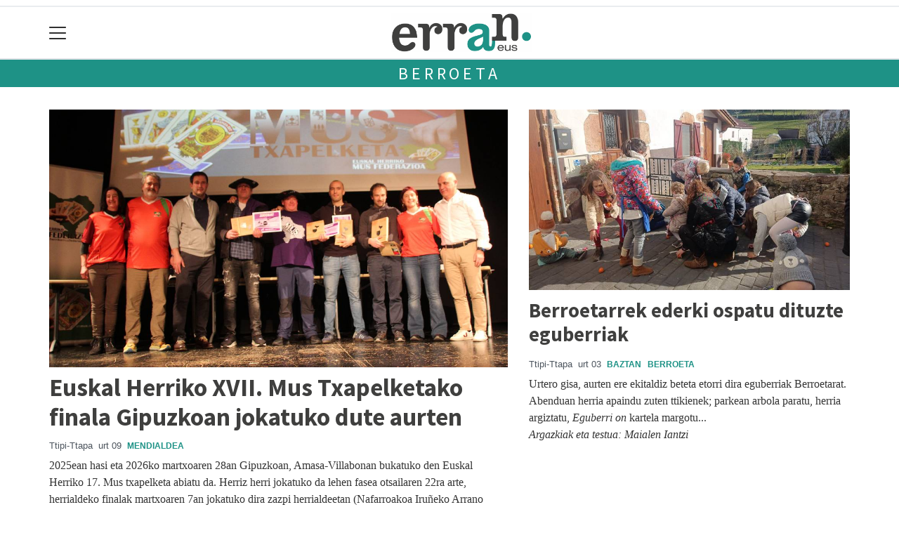

--- FILE ---
content_type: text/html; charset=utf-8
request_url: https://erran.eus/berroeta/
body_size: 14935
content:

<!DOCTYPE html>
<html lang="eu">
    <head>
        
        <!-- Google Tag Manager -->
        <script>
        window.dataLayer = window.dataLayer || [];

        dataLayer.push({
            'user_authenticated': 'False',
        });

        </script>
        <!-- Global site tag (gtag.js) - Google Analytics -->
<script async src="https://www.googletagmanager.com/gtag/js?id=UA-57936517-1"></script>
<script>
  window.dataLayer = window.dataLayer || [];
  function gtag(){dataLayer.push(arguments);}
  gtag('js', new Date());

  gtag('config', 'UA-57936517-1');
</script>

<!-- Google tag (gtag.js)  GA4 JOXEK GEHITUA 2024-03-27-->
<script async src="https://www.googletagmanager.com/gtag/js?id=G-GSS09RLSKM"></script>
<script>
  window.dataLayer = window.dataLayer || [];
  function gtag(){dataLayer.push(arguments);}
  gtag('js', new Date());

  gtag('config', 'G-GSS09RLSKM');
</script>
        <meta charset="utf-8">
        <meta name="viewport"
              content="width=device-width, initial-scale=1, shrink-to-fit=no">
        
        
        
            


    
        <meta property="canonical" content="https://erran.eus/berroeta/" />
    

    
        <meta property="default:image" content="https://erran.eus/static/img/logoa.png" />
    

    
        <meta property="image" content="https://erran.eus/static/img/logoa.png" />
    

    
        <meta property="keywords" content="berroeta, erran.eus" />
    

    
        <link rel="me" href="https://matx.eus/@erran" />
    

    
        <link rel="me" href="https://tkm.eus/@ttipittapa_erran" />
    

    
        <link rel="me" href="https://tkm.eus/@xorroxin" />
    

    
        <meta property="robots" content="index, follow" />
    

    
        <title>Berroeta - Erran.eus</title>
    


        
        
        
        
            <link rel="apple-touch-icon"
                  href="/static/img/favicons/fav196.png?v=15.14.0"
                  type="image/png"
                  sizes="196x196" />
            <link rel="apple-touch-icon"
                  href="/static/img/favicons/fav180.png?v=15.14.0"
                  type="image/png"
                  sizes="180x180" />
            <link rel="apple-touch-icon"
                  href="/static/img/favicons/fav128.png?v=15.14.0"
                  type="image/png"
                  sizes="128x128" />
            <link rel="apple-touch-icon"
                  href="/static/img/favicons/fav64.png?v=15.14.0"
                  type="image/png"
                  sizes="64x64" />
            <link rel="apple-touch-icon"
                  href="/static/img/favicons/fav16.png?v=15.14.0"
                  type="image/png"
                  sizes="16x16" />
            <link rel="manifest"
                  href="/static/img/favicons/site.webmanifest?v=15.14.0">
            <link rel="mask-icon"
                  href="/static/img/favicons/safari-pinned-tab.svg?v=15.14.0"
                  color="#999999">
            <meta name="msapplication-TileColor" content="#999999">
            <meta name="theme-color" content="#ffffff">
            <meta name="google" content="notranslate" />
        
        <!-- Bootstrap CSS -->
        <link rel="stylesheet"
              href="/static/css/bootstrap/bootstrap.min.css">
        <link rel="stylesheet" href="/static/CACHE/css/output.947506e2076a.css" type="text/css"><link rel="stylesheet" href="/static/CACHE/css/output.d5187c355557.css" type="text/css" media="screen"><link rel="stylesheet" href="/static/CACHE/css/output.7e871a4bb113.css" type="text/css"><link rel="stylesheet" href="/static/CACHE/css/output.4dd5bef6409d.css" type="text/css" media="screen">
        
        <!-- Bootstrap JS -->
        <script src="/static/CACHE/js/output.50f41c38a4b3.js"></script>
<script src="/static/CACHE/js/output.af88a8133b79.js" defer></script>
<script src="/static/CACHE/js/output.49e3be85124d.js"></script>
        <script src="/static/js/pagination.js"></script>
        <script src="/static/js/tempusdominus-bootstrap-4.min.js"></script>
        <link rel="stylesheet"
              type="text/css"
              href="/static/css/tempusdominus-bootstrap-4.min.css" />
        
        
        <script type="text/javascript">
        $(document).ready(function () {
            $("#useroptions").load('/erabiltzaileak/useroptions?url=' + location.href);
            $("#headerjs").load('/erabiltzaileak/headerjs');
        });
        </script>
        <!-- Google Tag Manager -->
        <script>
        (function (w, d, s, l, i) {
            w[l] = w[l] || []; w[l].push({
                'gtm.start':
                    new Date().getTime(), event: 'gtm.js'
            }); var f = d.getElementsByTagName(s)[0],
                j = d.createElement(s), dl = l != 'dataLayer' ? '&l=' + l : ''; j.async = true; j.src =
                    'https://www.googletagmanager.com/gtm.js?id=' + i + dl; f.parentNode.insertBefore(j, f);
        })(window, document, 'script', 'dataLayer', 'GTM-WB443R2');
        </script>
        <!-- End Google Tag Manager -->
        <script async='async' src='https://www.googletagservices.com/tag/js/gpt.js'></script>
<script>
  var googletag = googletag || {};
  googletag.cmd = googletag.cmd || [];
</script>
<script type='text/javascript'>
    googletag.cmd.push(function() {

        googletag.defineSlot('/6115446/ERRAN/btn1', [300, 75], 'div-gpt-ad-1457084813629-0').addService(googletag.pubads()).setTargeting('herriak', 'Berroeta');
        googletag.defineSlot('/6115446/ERRAN/btn2', [300, 75], 'div-gpt-ad-1457084813629-1').addService(googletag.pubads()).setTargeting('herriak', 'Berroeta');
        googletag.defineSlot('/6115446/ERRAN/btn3', [300, 75], 'div-gpt-ad-1457084813629-2').addService(googletag.pubads()).setTargeting('herriak', 'Berroeta');
        googletag.defineSlot('/6115446/ERRAN/ldb1', [[728, 90], [980, 90]], 'div-gpt-ad-1457084813629-3').addService(googletag.pubads()).setTargeting('herriak', 'Berroeta');
        googletag.defineSlot('/6115446/ERRAN/ldb2', [[728, 90], [980, 90]], 'div-gpt-ad-1457084813629-4').addService(googletag.pubads()).setTargeting('herriak', 'Berroeta');
        googletag.defineSlot('/6115446/ERRAN/mpu1', [[300, 600], [300, 250]], 'div-gpt-ad-1457084813629-5').addService(googletag.pubads()).setTargeting('herriak', 'Berroeta');
        googletag.defineSlot('/6115446/ERRAN/mpu2', [[300, 600], [300, 250]], 'div-gpt-ad-1457084813629-6').addService(googletag.pubads()).setTargeting('herriak', 'Berroeta');
        googletag.defineSlot('/6115446/ERRAN/mpu3', [[300, 600], [300, 250]], 'div-gpt-ad-1457084813629-7').addService(googletag.pubads()).setTargeting('herriak', 'Berroeta');
        googletag.defineSlot('/6115446/ERRAN/mpu4', [[300, 600], [300, 250]], 'div-gpt-ad-1457084813629-8').addService(googletag.pubads()).setTargeting('herriak', 'Berroeta');
        googletag.defineSlot('/6115446/ERRAN/mpu5', [[300, 600], [300, 250]], 'div-gpt-ad-1457084813629-11').addService(googletag.pubads()).setTargeting('herriak', 'Berroeta');
        googletag.defineSlot('/6115446/ERRAN/mpu6', [[300, 600], [300, 250]], 'div-gpt-ad-1457084813629-12').addService(googletag.pubads()).setTargeting('herriak', 'Berroeta');
        googletag.defineSlot('/6115446/ERRAN/ldbm1', [320, 50], 'div-gpt-ad-1457084813629-9').addService(googletag.pubads()).setTargeting('herriak', 'Berroeta');
        googletag.defineSlot('/6115446/ERRAN/ldbm2', [320, 50], 'div-gpt-ad-1457084813629-10').addService(googletag.pubads()).setTargeting('herriak', 'Berroeta');
        
        googletag.pubads().enableSingleRequest();
        googletag.pubads().collapseEmptyDivs(true);
        googletag.enableServices();
    });
</script>

    </head>
    <body 
          
          
          >
        <div class="container publitop mb-2 text-center">
            
                <div id='div-gpt-ad-1457084813629-3'
     style='min-height:90px;'>
    <script type='text/javascript'>googletag.cmd.push(function() { googletag.display('div-gpt-ad-1457084813629-3'); });</script>
</div>

            
        </div>
        <script>
        $(document).ready(function () {
            $('#navbarSupportedContent').on('shown.bs.collapse', function (e) {
                // Action to execute once the collapsible area is expanded
                $('#sticky-header-wrapper').removeClass('sticky-top');
                window.scrollTo(0, 0);
            });
            $('#navbarSupportedContent').on('hidden.bs.collapse', function (e) {
                // Action to execute once the collapsible area is expanded
                $('#sticky-header-wrapper').addClass('sticky-top');
            })

        });

        </script>
        


        <div class="sticky-top bg-white tk-header" id="sticky-header-wrapper">
            <div class="container">
                <nav class="navbar navbar-light p-0 row">
                    <div class="col-md-auto col-2 text-left align-middle h-100 d-inline-block p-0">
                        <button class="navbar-toggler my-1 border-0"
                                type="button"
                                data-toggle="collapse"
                                data-target="#navbarSupportedContent"
                                aria-controls="navbarSupportedContent"
                                aria-expanded="false"
                                aria-label="Toggle navigation">
                            <span class="navbar-toggler-icon"></span>
                        </button>
                    </div>
                    <div id="logocontainer"
                         class="col text-center align-middle h-100 d-inline-block px-1">
                        <a class="navbar-brand default-logo my-1 mx-0" href="/">
                            
                            
                                <img src="/static/img/logoa.png?v=15.14.0"
                                     class="img-fluid"
                                     alt="https://erran.eus logoa" />
                            
                        </a>
                    </div>
                    <div class="col-md-auto col-2 text-right align-middle h-100 d-inline-block p-0">
                        <form id="useroptions" class="navbar-right my-1">
                        </form>
                    </div>
                    <div class="collapse navbar-collapse" id="navbarSupportedContent">
<div class="row mb-3 pb-3 border-bottom">
    <div class="col-md-4 ">
        <form class="form-inline"
              method="GET"
              action="/bilaketa">
            <input class="form-control col-9 ml-3"
                   type="search"
                   placeholder="Bilatu..."
                   aria-label="Bilatu"
                   name="bilaketa" />
            <input type="hidden" name="webguneak" value="erran" />
            <input type="hidden" name="ordena" value="berritasuna" />
            <span class="ml-2">
                <button type="submit" class="btn btn-light">
                    <i class="fa-solid fa-magnifying-glass" aria-hidden="true"></i>
                </button>
            </span>
        </form>
    </div>
</div>
<div class="row">

          <div class="col-md-4 menua01">
                <ul class="navbar-nav mr-auto">

                    <li class="nav-item dropdown">
                            <a class="nav-link dropdown-toggle" href="#" id="navbarDropdown" role="button" data-toggle="dropdown" aria-haspopup="true" aria-expanded="false">
                              Eskualdeak
                            </a>
                            <div class="dropdown-menu" aria-labelledby="navbarDropdown">
                              <a class="dropdown-item" href="/baztan/">Baztan</a>
                              <a class="dropdown-item" href="/bertizarana/">Bertizarana</a>
                              <a class="dropdown-item" href="/bortziriak/">Bortziriak</a>
                              <a class="dropdown-item" href="/leitzaldea/">Leitzaldea</a>
                              <a class="dropdown-item" href="/mendialdea/">Mendialdea</a>
                              <a class="dropdown-item" href="/xareta/">Xareta</a>
                              <a class="dropdown-item" href="/malerreka/">Malerreka</a>
                            </div>
                    </li>
                    <div class="dropdown-divider"></div>



                    <li class="nav-item dropdown">
                            <a class="nav-link dropdown-toggle" href="#" id="navbarDropdown" role="button" data-toggle="dropdown" aria-haspopup="true" aria-expanded="false">
                              Gaiak
                            </a>
                            <div class="dropdown-menu" aria-labelledby="navbarDropdown">
                              <a class="dropdown-item" href="/bestak/">Bestak</a>
                              <a class="dropdown-item" href="/ekonomia/">Ekonomia  </a>
                              <a class="dropdown-item" href="/euskara/">Euskara</a>
                              <a class="dropdown-item" href="/gertaerak/">Gertaerak</a>
                              <a class="dropdown-item" href="/gizartea/">Gizartea</a>
                              <a class="dropdown-item" href="/hezkuntza/">Hezkuntza</a>
                              <a class="dropdown-item" href="/kirola/">Kirola</a>
                              <a class="dropdown-item" href="/kultura/">Kultura</a>
                              <a class="dropdown-item" href="/ondarea/">Ondarea</a>
                              <a class="dropdown-item" href="/politika/">Politika</a>
                            </div>

                    </li>
                    <div class="dropdown-divider"></div>

                     <li class="nav-item">
                         <a class="nav-link" href="/irratia/">Xorroxin Irratia</a>
                    </li>

                    <div class="dropdown-divider"></div>


                    <li class="nav-item dropdown">
                     <li class="nav-item">
                         <a class="nav-link" href="/prentsa/">Ttipi-ttapa</a>
                    </li>
                    <div class="dropdown-divider"></div>


                    <li class="nav-item dropdown">
                     <li class="nav-item">
                         <a class="nav-link" href="/sailkatuak/">Merkatu Ttikia</a>
                    </li>
                    <div class="dropdown-divider"></div>


                    <li class="nav-item dropdown">
                     <li class="nav-item">
                         <a class="nav-link" href="/zorionagurrak/">Zorion agurrak</a>
                    </li>
                    <div class="dropdown-divider"></div>


                    <li class="nav-item dropdown">
                     <li class="nav-item">
                         <a class="nav-link" href="/eskelak/">Eskelak</a>
                    </li>
                    <div class="dropdown-divider"></div>

                </ul>

          </div><!-- menua01 -->

          <div class="col-md-4 menua02">
              <div class="row">
                  <div class="col-12">
                      <ul class="navbar-nav mr-auto">
                          <li class="nav-item"><a class="nav-link" href="/agenda/"><i class="fas fa-calendar-alt"></i>Agenda</a></li>
                          <li class="nav-item"><a class="nav-link" href="/gida/"><i class="fas fa-shopping-bag"></i></i>Gida komertziala</a></li>
                          <li class="nav-item"><a class="nav-link" href="/telefono-gida/"><i class="fas fa-phone"></i></i>Telefono gida</a></li>
                          <li class="nav-item"><a class="nav-link" href="/galeriak/"><i class="fas fa-images"></i>Argazki-galeriak</a></li>
                          <li class="nav-item"><a class="nav-link" href="/bideoak/"><i class="fas fa-video"></i>Bideoak</a></li>
                          <li class="nav-item"><a class="nav-link" href="/eguraldia"><i class="fas fa-sun"></i>Eguraldia</a></li>
                          <li class="nav-item"><a class="nav-link" href="/bereziak/"><i class="fas fa-stream"></i>Bereziak</a></li>
                          <li class="nav-item"><a class="nav-link" href="/komunitatea/"><i class="fas fa-user-friends"></i>Komunitatea</a></li>
                      </ul>
                  </div>
              </div> <!-- row -->
              </div><!-- menua02 -->

          <div class="col-md-4 menua03">

              <ul class="navbar-nav mr-auto">
                  <li class="nav-item"><a class="nav-link" href="/honi-buruz/">Ttipi-Ttapa Fundazioa</a></li>
                  <li class="nav-item"><a class="nav-link" href="http://ttipi.eus/ttipi-txartela/">Ttipi Txartela</a></li>
                  <li class="nav-item"><a class="nav-link" href="http://kulturkari.com/">Kulturkari</a></li>
                  <li class="nav-item"><a class="nav-link" href="/publizitatea">Publizitatea</a></li>
                  <li class="nav-item"><a class="nav-link" href="/argitaratze-datak/">Argitaratze datak</a></li>
                  <li class="nav-item"><a class="nav-link" href="/cies-datuak/">CIES datuak</a></li>
                  <li class="nav-item"><a class="nav-link" href="/kontaktua/">Harremanetarako</a></li>
                  <li class="nav-item"><a class="nav-link" href="/bazkidetu/">Ttipi-Ttapa harpidetza</a></li>
              </ul>
          </div><!-- menua 03 -->
      </div><!-- row -->
<div class="row sare_sozialak_menua">
    <div class="col-md-6 sare_sozialak">


<a href="https://tkm.eus/@ttipittapa_erran"><i class="fa-brands fa-mastodon"></i></a>


<a href="mailto:info@ttipi.eus"><i class="fa-regular fa-envelope"></i></a></div>
    <div class="col-md-6 tokikom_logoa">
        <img src="/static/img/logo_tokikom_menu.png"
             alt="Tokikom menuko logotipoa" />
    </div>
</div>
</div>
                </nav>
            </div>
            <div class="border m-0"></div>
            <div>
                
                    <div class="tk-subheader tk-subheadereffect text-center text-uppercase mb-3">
                        
    <div id="header-title">
        <a href="/berroeta/">Berroeta</a>
    </div>

                    </div>
                
            </div>
            <div id="headerjs"></div>
        </div>
        <div id="tk-maincontainer">
            
            
            
            
            
    
    <div class="tk-block">
        <div class="tk-white">
            <div class="container"><div class="row">

    
    <div class="col-md-7">
        
<div class="card border-0 ">
    
    
        
            <div class="tk-img-container" data-chocolat-title="Euskal Herriko XVII. Mus Txapelketako finala Gipuzkoan jokatuko dute aurten">
                <a href="/mendialdea/1767951464288-euskal-herriko-xvii-mus-txapelketako-finala-gipuzkoan-jokatuko-dute-aurten">
                    
                        <img class="card-img-top chocolat-image"
                             src="https://erran.tok-md.com/argazkiak/MYl/cache/EH_mus_txapelketa_2025_tokikom_1200x675.JPG"
                             alt="Euskal Herriko XVII. Mus Txapelketako finala Gipuzkoan jokatuko dute aurten">
                        
                    
                </a>
            </div>
        
    
    
    
    <div class="card-body pl-0 pr-0 ">
        <h5 class="card-title h2">
            <a href="/mendialdea/1767951464288-euskal-herriko-xvii-mus-txapelketako-finala-gipuzkoan-jokatuko-dute-aurten">Euskal Herriko XVII. Mus Txapelketako finala Gipuzkoan jokatuko dute aurten</a>
        </h5>
        
        
        
            <p class="card-text">
                
                
                



    
        
        
        
        <span class="tk-author-card mr-1 small">
            
                Ttipi-Ttapa
            
        </span>
    

<span class="tk-datePublished small mr-1">urt 09</span>

    


    
        <span class="badge small">
            
                
                    
                        <a href="/mendialdea/">Mendialdea</a>
                    
                    
                
            
        </span>
    


                
            </p>
            
        
        
        <div class="tk-cardsummary">
            <p>2025ean hasi eta 2026ko martxoaren 28an Gipuzkoan, Amasa-Villabonan bukatuko den Euskal Herriko 17. Mus txapelketa abiatu da. Herriz herri jokatuko da lehen fasea otsailaren 22ra arte, herrialdeko finalak martxoaren 7an jokatuko dira zazpi herrialdeetan (Nafarroakoa Iru&ntilde;eko Arrano elkartean eta Lapurdikoa Urru&ntilde;a-Pausuko Xaia ostatuan). Mus Federazioak, herrialdetako kanporaketen antolaketan parte hartzera deitu ditu mus zaleak. Gogoratu behar da joan den urtean 2.515 bikotek hartu zutela parte eta, denen artean, Jose Manuel Zabaleta eta Jose Miguel Gonzalez leitzarrak suertatu zirela txapeldun.</p>
        </div>
    </div>
    
    
        


    
</div>

    </div>
    

    
    <div class="col-md-5">
        
<div class="card border-0 ">
    
    
        
            <div class="tk-img-container" data-chocolat-title="Berroetarrek ederki ospatu dituzte eguberriak">
                <a href="/baztan/1767363319835-berroetarrek-ederki-ospatu-dituzte-eguberriak">
                    
                        <img class="card-img-top chocolat-image"
                             src="https://erran.tok-md.com/argazkiak/rJi/cache/1767359665923_tokikom_735x413.jpg"
                             alt="Berroetarrek ederki ospatu dituzte eguberriak">
                        
                    
                </a>
            </div>
        
    
    
    
    <div class="card-body pl-0 pr-0 ">
        <h5 class="card-title h3">
            <a href="/baztan/1767363319835-berroetarrek-ederki-ospatu-dituzte-eguberriak">Berroetarrek ederki ospatu dituzte eguberriak</a>
        </h5>
        
        
        
            <p class="card-text">
                
                
                



    
        
        
        
        <span class="tk-author-card mr-1 small">
            
                Ttipi-Ttapa
            
        </span>
    

<span class="tk-datePublished small mr-1">urt 03</span>

    


    
        <span class="badge small">
            
                
                    
                        <a href="/baztan/">Baztan</a>
                    
                    &nbsp;
                
            
                
                    
                        <a href="/berroeta/">Berroeta</a>
                    
                    
                
            
        </span>
    


                
            </p>
            
        
        
        <div class="tk-cardsummary">
            <p>Urtero gisa, aurten ere ekitaldiz beteta etorri dira eguberriak Berroetarat. Abenduan herria apaindu zuten ttikienek; parkean arbola paratu, herria argiztatu, <em>Eguberri on</em> kartela margotu...&nbsp;</p>
<p><em>Argazkiak eta testua: Maialen Iantzi</em></p>
        </div>
    </div>
    
    
        


    
</div>

    </div>
    

</div>

</div>
        </div>
    </div>
    <div class="tk-block">
        <div class="tk-white">
            <div class="container">
                
<div class="row">
    
        
<div class="w-300 mb-3 mx-auto">
    <div style="height:100%">
        
        
        
        
            <div class="tk-publi mr-3 sticky-top pt-3"><div id='div-gpt-ad-1457084813629-5'
     >
    <script type='text/javascript'>googletag.cmd.push(function() { googletag.display('div-gpt-ad-1457084813629-5'); });</script>
</div>
</div>
        
    </div>
    
</div>

    
    <div class="col-sm order-md-first">
        <div class="row">
            
                <div class="col-sm-6">
                    
<div class="card border-0 ">
    
        <div class="card-header tk-title2">ESKUALDEKO KIROL TALDEAK 2025-2026 DENBORALDIA</div>
    
    
        
            <div class="tk-img-container" data-chocolat-title="Euskal Ligako lehen mailan BRT Menditarrak errugbi taldea lehiakor">
                <a href="/baztan/1766054523451-euskal-ligako-lehen-mailan-brt-menditarrak-errugbi-taldea-lehiakor">
                    
                        <img class="card-img-top chocolat-image"
                             src="
    https://erran.tok-md.com/argazkiak/jAl/cache/BRT_Menditarrak_senior_insta_tokikom_735x413.JPG
"
                             alt="Euskal Ligako lehen mailan BRT Menditarrak errugbi taldea lehiakor">
                        
                    
                </a>
            </div>
        
    
    
    
    <div class="card-body pl-0 pr-0 ">
        <h5 class="card-title">
            <a href="/baztan/1766054523451-euskal-ligako-lehen-mailan-brt-menditarrak-errugbi-taldea-lehiakor">Euskal Ligako lehen mailan BRT Menditarrak errugbi taldea lehiakor</a>
        </h5>
        
        
        
            <p class="card-text">
                
                
                



    
        
        
        
        <span class="tk-author-card mr-1 small">
            
                Ttipi-Ttapa
            
        </span>
    

<span class="tk-datePublished small mr-1">2025 abe 29</span>

    


    
        <span class="badge small">
            
                
            
        </span>
    


                
            </p>
            
        
        
        <div class="tk-cardsummary">
            
    

        </div>
    </div>
    
    
        


    
</div>

                </div>
            
                <div class="col-sm-6">
                    
<div class="card border-0 ">
    
        <div class="card-header tk-title2">ESKUALDEKO KIROL TALDEAK 2025-2026 DENBORALDIA</div>
    
    
        
            <div class="tk-img-container" data-chocolat-title="Baztan Futbol taldea berritua eta gaztetua">
                <a href="/baztan/1765963994164-baztan-futbol-taldea-berritua-eta-gaztetua">
                    
                        <img class="card-img-top chocolat-image"
                             src="
    https://erran.tok-md.com/argazkiak/IlE/cache/Baztan_FT_AUTONOMIKA_tokikom_735x413.JPG
"
                             alt="Baztan Futbol taldea berritua eta gaztetua">
                        
                    
                </a>
            </div>
        
    
    
    
    <div class="card-body pl-0 pr-0 ">
        <h5 class="card-title">
            <a href="/baztan/1765963994164-baztan-futbol-taldea-berritua-eta-gaztetua">Baztan Futbol taldea berritua eta gaztetua</a>
        </h5>
        
        
        
            <p class="card-text">
                
                
                



    
        
        
        
        <span class="tk-author-card mr-1 small">
            
                Ttipi-Ttapa
            
        </span>
    

<span class="tk-datePublished small mr-1">2025 abe 24</span>

    


    
        <span class="badge small">
            
                
            
        </span>
    


                
            </p>
            
        
        
        <div class="tk-cardsummary">
            
    

        </div>
    </div>
    
    
        


    
</div>

                </div>
            
                <div class="col-sm-6">
                    
<div class="card border-0 ">
    
    
        
            <div class="tk-img-container" data-chocolat-title="Nafarroako 36 abeltzain eta nekazari gazte prestatu dira lehen instalazio profesionalerako">
                <a href="/mendialdea/1765969684148-nafarroako-36-abeltzain-eta-nekazari-gazte-prestatu-dira-llehen-instalazio-profesionalerako">
                    
                        <img class="card-img-top chocolat-image"
                             src="
    https://erran.tok-md.com/argazkiak/qdc/cache/INTIA_1_tokikom_735x413.JPG
"
                             alt="Nafarroako 36 abeltzain eta nekazari gazte prestatu dira lehen instalazio profesionalerako">
                        
                    
                </a>
            </div>
        
    
    
    
    <div class="card-body pl-0 pr-0 ">
        <h5 class="card-title">
            <a href="/mendialdea/1765969684148-nafarroako-36-abeltzain-eta-nekazari-gazte-prestatu-dira-llehen-instalazio-profesionalerako">Nafarroako 36 abeltzain eta nekazari gazte prestatu dira lehen instalazio profesionalerako</a>
        </h5>
        
        
        
            <p class="card-text">
                
                
                



    
        
        
        
        <span class="tk-author-card mr-1 small">
            
                Ttipi-Ttapa
            
        </span>
    

<span class="tk-datePublished small mr-1">2025 abe 17</span>

    


    
        <span class="badge small">
            
                
                    
                        <a href="/mendialdea/">Mendialdea</a>
                    
                    
                
            
        </span>
    


                
            </p>
            
        
        
        <div class="tk-cardsummary">
            
    

        </div>
    </div>
    
    
        


    
</div>

                </div>
            
                <div class="col-sm-6">
                    
<div class="card border-0 ">
    
    
        
            <div class="tk-img-container" data-chocolat-title="Baztan-Bidasoaldeko 60 enpresa baino gehiago bildu ditu lehen aldiz ‘Don Miguel de Muzquiz’ Enpresa Klubak">
                <a href="/mendialdea/1765784149323-baztan-bidasoaldeko-60-enpresa-baino-gehiago-bildu-ditu-lehen-aldiz-don-miguel-de-muzquiz-enpresa-klubak">
                    
                        <img class="card-img-top chocolat-image"
                             src="
    https://erran.tok-md.com/argazkiak/wZd/cache/Enpresarien_kluba_denak_tokikom_735x413.JPG
"
                             alt="Baztan-Bidasoaldeko 60 enpresa baino gehiago bildu ditu lehen aldiz ‘Don Miguel de Muzquiz’ Enpresa Klubak">
                        
                    
                </a>
            </div>
        
    
    
    
    <div class="card-body pl-0 pr-0 ">
        <h5 class="card-title">
            <a href="/mendialdea/1765784149323-baztan-bidasoaldeko-60-enpresa-baino-gehiago-bildu-ditu-lehen-aldiz-don-miguel-de-muzquiz-enpresa-klubak">Baztan-Bidasoaldeko 60 enpresa baino gehiago bildu ditu lehen aldiz ‘Don Miguel de Muzquiz’ Enpresa Klubak</a>
        </h5>
        
        
        
            <p class="card-text">
                
                
                



    
        
        
        
        <span class="tk-author-card mr-1 small">
            
                Ttipi-Ttapa
            
        </span>
    

<span class="tk-datePublished small mr-1">2025 abe 15</span>

    


    
        <span class="badge small">
            
                
                    
                        <a href="/mendialdea/">Mendialdea</a>
                    
                    
                
            
        </span>
    


                
            </p>
            
        
        
        <div class="tk-cardsummary">
            
    

        </div>
    </div>
    
    
        


    
</div>

                </div>
            
                <div class="col-sm-6">
                    
<div class="card border-0 ">
    
    
        
            <div class="tk-img-container" data-chocolat-title="Urteko azken Ekomerkatua eginen dute abenduaren 6an Iruñean">
                <a href="/mendialdea/1764679749177-urteko-azken-ekomerkatua-eginen-dute-abenduaren-6an-irunean">
                    
                        <img class="card-img-top chocolat-image"
                             src="
    https://erran.tok-md.com/argazkiak/hcB/cache/Ekomerkatua_Iruna_tokikom_735x413.jpg
"
                             alt="Urteko azken Ekomerkatua eginen dute abenduaren 6an Iruñean">
                        
                    
                </a>
            </div>
        
    
    
    
    <div class="card-body pl-0 pr-0 ">
        <h5 class="card-title">
            <a href="/mendialdea/1764679749177-urteko-azken-ekomerkatua-eginen-dute-abenduaren-6an-irunean">Urteko azken Ekomerkatua eginen dute abenduaren 6an Iruñean</a>
        </h5>
        
        
        
            <p class="card-text">
                
                
                



    
        
        
        
        <span class="tk-author-card mr-1 small">
            
                Ttipi-Ttapa
            
        </span>
    

<span class="tk-datePublished small mr-1">2025 abe 04</span>

    


    
        <span class="badge small">
            
                
                    
                        <a href="/mendialdea/">Mendialdea</a>
                    
                    
                
            
        </span>
    


                
            </p>
            
        
        
        <div class="tk-cardsummary">
            
    

        </div>
    </div>
    
    
        


    
</div>

                </div>
            
                <div class="col-sm-6">
                    
<div class="card border-0 ">
    
    
        
            <div class="tk-img-container" data-chocolat-title="Neurri handiko hondakinak behar bezala kudeatzearen garrantziaz ohartzeko kanpaina abian">
                <a href="/mendialdea/1764331100575-tamaina-handiko-hondakinak-behar-bezala-kudeatzearen-garrantziaz-ohartzeko-kanpaina-abian">
                    
                        <img class="card-img-top chocolat-image"
                             src="
    https://erran.tok-md.com/argazkiak/CGJ/cache/Hondakinak_gaizkileak_tokikom_735x413.JPG
"
                             alt="Neurri handiko hondakinak behar bezala kudeatzearen garrantziaz ohartzeko kanpaina abian">
                        
                    
                </a>
            </div>
        
    
    
    
    <div class="card-body pl-0 pr-0 ">
        <h5 class="card-title">
            <a href="/mendialdea/1764331100575-tamaina-handiko-hondakinak-behar-bezala-kudeatzearen-garrantziaz-ohartzeko-kanpaina-abian">Neurri handiko hondakinak behar bezala kudeatzearen garrantziaz ohartzeko kanpaina abian</a>
        </h5>
        
        
        
            <p class="card-text">
                
                
                



    
        
        
        
        <span class="tk-author-card mr-1 small">
            
                Ttipi-Ttapa
            
        </span>
    

<span class="tk-datePublished small mr-1">2025 aza 28</span>

    


    
        <span class="badge small">
            
                
                    
                        <a href="/mendialdea/">Mendialdea</a>
                    
                    
                
            
        </span>
    


                
            </p>
            
        
        
        <div class="tk-cardsummary">
            
    

        </div>
    </div>
    
    
        


    
</div>

                </div>
            
        </div>
    </div>
</div>

            </div>
        </div>
    </div>
    
    
    <div class="tk-block">
        <div class="tk-white">
            <div class="container">
                
<div class="row">
    
<div class="w-300 mb-3 mx-auto">
    <div style="height:100%">
        
        
        
        
            <div class="tk-publi mr-3 sticky-top pt-3"><div id='div-gpt-ad-1457084813629-6'
     >
    <script type='text/javascript'>googletag.cmd.push(function() { googletag.display('div-gpt-ad-1457084813629-6'); });</script>
</div>
</div>
        
    </div>
    
</div>

    <div class="col-sm order-md-first">
        <div class="row">
            
                
                
                    <div class="col-lg-4 col-sm-6 col-12">
                        
<div class="card border-0 ">
    
    
        
            <div class="tk-img-container" data-chocolat-title="[ARGAZKIAK] Lehenengo Baztandarren Biltzarra ospatu dute Bakersfielden">
                <a href="/baztan/1764314419787-argazkiaklehenengo-baztandarren-biltzarra-ospatu-dute-bakersfielden">
                    
                        <img class="card-img-top chocolat-image"
                             src="
    https://erran.tok-md.com/argazkiak/flj/cache/1764314418_tokikom_735x413.jpg
"
                             alt="[ARGAZKIAK] Lehenengo Baztandarren Biltzarra ospatu dute Bakersfielden">
                        
                            <span class="tk-img-card-caption">
                                
    <span class="oi oi-camera-slr"></span>

                            </span>
                        
                    
                </a>
            </div>
        
    
    
    
    <div class="card-body pl-0 pr-0 ">
        <h5 class="card-title">
            <a href="/baztan/1764314419787-argazkiaklehenengo-baztandarren-biltzarra-ospatu-dute-bakersfielden">[ARGAZKIAK] Lehenengo Baztandarren Biltzarra ospatu dute Bakersfielden</a>
        </h5>
        
        
        
            <p class="card-text">
                
                
                



    
        
        
        
        <span class="tk-author-card mr-1 small">
            
                Ttipi-Ttapa
            
        </span>
    

<span class="tk-datePublished small mr-1">2025 aza 28</span>

    


    
        <span class="badge small">
            
                
            
        </span>
    


                
            </p>
            
        
        
        <div class="tk-cardsummary">
            
    

        </div>
    </div>
    
    
</div>

                    </div>
                
                
            
                
                
                    <div class="col-lg-4 col-sm-6 col-12">
                        
<div class="card border-0 ">
    
    
        
            <div class="tk-img-container" data-chocolat-title="Suhiltzaileen Zerbitzuak uholde kasuan nola jokatu erakusteko aholkuak eman ditu">
                <a href="/mendialdea/1764224498539-suhiltzaileen-zerbitzuak-uholdeen-aitzinean-nola-jokatu-erakusteko-aholkuak-eman-ditu">
                    
                        <img class="card-img-top chocolat-image"
                             src="
    https://erran.tok-md.com/argazkiak/uUH/cache/78EB112E-C7D5-4063-B4ED-518FBD8AA8C4_tokikom_735x413.jpeg
"
                             alt="Suhiltzaileen Zerbitzuak uholde kasuan nola jokatu erakusteko aholkuak eman ditu">
                        
                    
                </a>
            </div>
        
    
    
    
    <div class="card-body pl-0 pr-0 ">
        <h5 class="card-title">
            <a href="/mendialdea/1764224498539-suhiltzaileen-zerbitzuak-uholdeen-aitzinean-nola-jokatu-erakusteko-aholkuak-eman-ditu">Suhiltzaileen Zerbitzuak uholde kasuan nola jokatu erakusteko aholkuak eman ditu</a>
        </h5>
        
        
        
            <p class="card-text">
                
                
                



    
        
        
        
        <span class="tk-author-card mr-1 small">
            
                Ttipi-Ttapa
            
        </span>
    

<span class="tk-datePublished small mr-1">2025 aza 27</span>

    


    
        <span class="badge small">
            
                
                    
                        <a href="/mendialdea/">Mendialdea</a>
                    
                    
                
            
        </span>
    


                
            </p>
            
        
        
        <div class="tk-cardsummary">
            
    

        </div>
    </div>
    
    
</div>

                    </div>
                
                
            
                
                
                    <div class="col-lg-4 col-sm-6 col-12">
                        
<div class="card border-0 ">
    
    
        
            <div class="tk-img-container" data-chocolat-title="San Martin bestetako mus txapelketa eta herri bazkaria egin zituzten larunbatean Berroetan">
                <a href="/baztan/1762763107991-san-martin-bestetako-mus-txapelketa-eta-herri-bazkaria-egin-zituzten-larunbatean-berroetan">
                    
                        <img class="card-img-top chocolat-image"
                             src="
    https://erran.tok-md.com/argazkiak/sYU/cache/Berroeta_San_Martin_1_tokikom_735x413.JPG
"
                             alt="San Martin bestetako mus txapelketa eta herri bazkaria egin zituzten larunbatean Berroetan">
                        
                    
                </a>
            </div>
        
    
    
    
    <div class="card-body pl-0 pr-0 ">
        <h5 class="card-title">
            <a href="/baztan/1762763107991-san-martin-bestetako-mus-txapelketa-eta-herri-bazkaria-egin-zituzten-larunbatean-berroetan">San Martin bestetako mus txapelketa eta herri bazkaria egin zituzten larunbatean Berroetan</a>
        </h5>
        
        
        
            <p class="card-text">
                
                
                



    
        
        
        
        <span class="tk-author-card mr-1 small">
            
                Ttipi-Ttapa
            
        </span>
    

<span class="tk-datePublished small mr-1">2025 aza 10</span>

    


    
        <span class="badge small">
            
                
                    
                        <a href="/baztan/">Baztan</a>
                    
                    &nbsp;
                
            
                
                    
                        <a href="/berroeta/">Berroeta</a>
                    
                    
                
            
        </span>
    


                
            </p>
            
        
        
        <div class="tk-cardsummary">
            
    

        </div>
    </div>
    
    
</div>

                    </div>
                
                
            
                
                
                    <div class="col-lg-4 col-sm-6 col-12">
                        
<div class="card border-0 ">
    
    
        
            <div class="tk-img-container" data-chocolat-title="[BIDEOA] Ezkabako ihesaldiko bigarren zatia egin dute Arkupeak elkarteko mendizaleek">
                <a href="/mendialdea/1762331448901-bideoa-ezkabako-ihesaldiko-bigarren-zatia-egin-dute-arkupeak-elkarteko-mendizaleek">
                    
                        <img class="card-img-top chocolat-image"
                             src="
    https://erran.tok-md.com/argazkiak/aDL/cache/1762331447_tokikom_735x413.jpg
"
                             alt="[BIDEOA] Ezkabako ihesaldiko bigarren zatia egin dute Arkupeak elkarteko mendizaleek">
                        
                            <span class="tk-img-card-caption">
                                
    <span class="oi oi-play-circle"></span>

                            </span>
                        
                    
                </a>
            </div>
        
    
    
    
    <div class="card-body pl-0 pr-0 ">
        <h5 class="card-title">
            <a href="/mendialdea/1762331448901-bideoa-ezkabako-ihesaldiko-bigarren-zatia-egin-dute-arkupeak-elkarteko-mendizaleek">[BIDEOA] Ezkabako ihesaldiko bigarren zatia egin dute Arkupeak elkarteko mendizaleek</a>
        </h5>
        
        
        
            <p class="card-text">
                
                
                



    
        
        
        
        <span class="tk-author-card mr-1 small">
            
                Ttipi-Ttapa
            
        </span>
    

<span class="tk-datePublished small mr-1">2025 aza 05</span>

    


    
        <span class="badge small">
            
                
                    
                        <a href="/mendialdea/">Mendialdea</a>
                    
                    
                
            
        </span>
    


                
            </p>
            
        
        
        <div class="tk-cardsummary">
            
    

        </div>
    </div>
    
    
</div>

                    </div>
                
                
            
                
                    <div class="col-lg-8 col-12">
                
                
                        <div class="row">
                            


<div class="tk-card col-12">
    <div class="row">
        
        <div class="col-5 pb-3">
            <div class="tk-img-container">
                <a href="/mendialdea/1761816510672-euskal-herriko-lehen-mailako-aizkolarien-txapela-jokoan-izanen-da-igande-eguerdian-azkoitian">
                    <img class="img-fluid" src="https://erran.tok-md.com/argazkiak/IjJ/cache/EH_aizkolari_txapelketa_tokikom_320x250.JPG" alt="Euskal Herriko lehen mailako aizkolarien txapela jokoan izanen da igande eguerdian Azkoitian">
                    
                </a>
            </div>
        </div>
        
        <div class="col card-title">
            <h5 class="">
                <a href="/mendialdea/1761816510672-euskal-herriko-lehen-mailako-aizkolarien-txapela-jokoan-izanen-da-igande-eguerdian-azkoitian">Euskal Herriko lehen mailako aizkolarien txapela jokoan izanen da igande eguerdian Azkoitian</a>
            </h5>
            <p class="card-text">



    
        
        
        
        <span class="tk-author-card mr-1 small">
            
                Ttipi-Ttapa
            
        </span>
    

<span class="tk-datePublished small mr-1">2025 urr 31</span>

    


    
        <span class="badge small">
            
                
                    
                        <a href="/mendialdea/">Mendialdea</a>
                    
                    
                
            
        </span>
    

</p>
            
        </div>
    </div>
</div>

                        </div>   
                
                
            
                
                
                        <div class="row">
                            


<div class="tk-card col-12">
    <div class="row">
        
        <div class="col-5 pb-3">
            <div class="tk-img-container">
                <a href="/mendialdea/1761740185249-tximinia-suterik-ez-gertatzeko-aholkuak-eman-ditu-suhiltzaileen-zerbitzuak">
                    <img class="img-fluid" src="https://erran.tok-md.com/argazkiak/cHa/cache/1761740184_tokikom_320x250.jpg" alt="Tximiniako suterik ez gertatzeko aholkuak eman ditu Nafarroako Suhiltzaileen Zerbitzuak">
                    <span class="tk-img-card-caption">
    <span class="oi oi-play-circle"></span>
</span>
                </a>
            </div>
        </div>
        
        <div class="col card-title">
            <h5 class="">
                <a href="/mendialdea/1761740185249-tximinia-suterik-ez-gertatzeko-aholkuak-eman-ditu-suhiltzaileen-zerbitzuak">Tximiniako suterik ez gertatzeko aholkuak eman ditu Nafarroako Suhiltzaileen Zerbitzuak</a>
            </h5>
            <p class="card-text">



    
        
        
        
        <span class="tk-author-card mr-1 small">
            
                Ttipi-Ttapa
            
        </span>
    

<span class="tk-datePublished small mr-1">2025 urr 29</span>

    


    
        <span class="badge small">
            
                
                    
                        <a href="/mendialdea/">Mendialdea</a>
                    
                    
                
            
        </span>
    

</p>
            
        </div>
    </div>
</div>

                        </div>   
                
                
                    </div> 
                
            
        </div>
    </div>
</div>


            </div>
        </div>
    </div>
    
    
    
        <div class="tk-block">
            <div class="tk-white">
                <div class="container">
                    <div class="row">
                        <div class="col-12">
                            <navbar>
                            <a href="/gida/" class="h3"><small><span class="oi oi-chevron-right"></span></small> Gida komertziala</a>
                            </navbar>
                        </div>
                    </div>
                    

<div class="row">
    <div class="col-sm-12">
        <form method="GET" action="/gida/">
            <div class="form-group">
                <input class="form-control" name="testua" title="Bilatu" type="text" placeholder="Bilatu...">
            </div>
        </form>
    </div>
    
    <div class="col-sm-3 d-none d-sm-block">
        <ul class="list-unstyled mt-3">
            
            <li class="border-light border-left pl-3 ml-1"><a href="/gida/komertzioak?saila=">OSTALARITZA</a>&nbsp;<span
                    class="tk-gidacount">(1)</span></li>
            
        </ul>
    </div>
    
    <div class="col-sm-3 d-none d-sm-block">
        <ul class="list-unstyled mt-3">
            
            <li class="border-light border-left pl-3 ml-1"><a href="/gida/komertzioak?saila=">ZERBITZUAK</a>&nbsp;<span
                    class="tk-gidacount">(1)</span></li>
            
        </ul>
    </div>
    
    <div class="col-sm-3 d-none d-sm-block">
        <ul class="list-unstyled mt-3">
            
        </ul>
    </div>
    

    <div class="col-sm-3">
        <div id="tk-gidanegozioa" class="bg-light p-2">
            <img src="" width="300" />
            <h4><a href=""></a></h4>
        </div>
    </div>
</div>
                    
                </div>
            </div>
        </div>
    
    
    <div class="tk-block">
        <div class="tk-white">
            <div class="container">
                
<div class="row">
    
        
<div class="w-300 mb-3 mx-auto">
    <div style="height:100%">
        
        
        
        
            <div class="tk-publi mr-3 sticky-top pt-3"><div id='div-gpt-ad-1457084813629-7'
     >
    <script type='text/javascript'>googletag.cmd.push(function() { googletag.display('div-gpt-ad-1457084813629-7'); });</script>
</div>
</div>
        
    </div>
    
</div>

    
    <div class="col-sm order-md-first">
        <div class="row">
            
                <div class="col-sm-4">
                    
<div class="card border-0 ">
    
    
        
            <div class="tk-img-container" data-chocolat-title="Tximiniako suterik ez gertatzeko aholkuak eman ditu Nafarroako Suhiltzaileen Zerbitzuak">
                <a href="/mendialdea/1761806545424-tximiniako-suterik-ez-gertatzeko-aholkuak-eman-ditu-nafarroako-suhiltzaileen-zerbitzuak">
                    
                        <img class="card-img-top chocolat-image"
                             src="
    https://erran.tok-md.com/argazkiak/JQs/cache/Tximini_tokikom_735x413.JPG
"
                             alt="Tximiniako suterik ez gertatzeko aholkuak eman ditu Nafarroako Suhiltzaileen Zerbitzuak">
                        
                    
                </a>
            </div>
        
    
    
    
    <div class="card-body pl-0 pr-0 ">
        <h5 class="card-title">
            <a href="/mendialdea/1761806545424-tximiniako-suterik-ez-gertatzeko-aholkuak-eman-ditu-nafarroako-suhiltzaileen-zerbitzuak">Tximiniako suterik ez gertatzeko aholkuak eman ditu Nafarroako Suhiltzaileen Zerbitzuak</a>
        </h5>
        
        
        
            <p class="card-text">
                
                
                



    
        
        
        
        <span class="tk-author-card mr-1 small">
            
                Ttipi-Ttapa
            
        </span>
    

<span class="tk-datePublished small mr-1">2025 urr 29</span>

    


    
        <span class="badge small">
            
                
                    
                        <a href="/mendialdea/">Mendialdea</a>
                    
                    
                
            
        </span>
    


                
            </p>
            
        
        
        <div class="tk-cardsummary">
            
    

        </div>
    </div>
    
    
</div>

                </div>
            
                <div class="col-sm-4">
                    
<div class="card border-0 ">
    
    
        
            <div class="tk-img-container" data-chocolat-title="Palestinaren aldeko pilota jaialdi solidario berezia eginen dute Galarretan azaroaren 23an">
                <a href="/mendialdea/1761299549149-palestinaren-aldeko-pilota-jaialdi-solidario-berezia-eginen-dute-galarretan-azaroaren-23an">
                    
                        <img class="card-img-top chocolat-image"
                             src="
    https://erran.tok-md.com/argazkiak/EXt/cache/Palestinaren_aldeko_pilota_jaialdia_tokikom_735x413.JPG
"
                             alt="Palestinaren aldeko pilota jaialdi solidario berezia eginen dute Galarretan azaroaren 23an">
                        
                    
                </a>
            </div>
        
    
    
    
    <div class="card-body pl-0 pr-0 ">
        <h5 class="card-title">
            <a href="/mendialdea/1761299549149-palestinaren-aldeko-pilota-jaialdi-solidario-berezia-eginen-dute-galarretan-azaroaren-23an">Palestinaren aldeko pilota jaialdi solidario berezia eginen dute Galarretan azaroaren 23an</a>
        </h5>
        
            <a href="/bereziak/palestina">
                <span class="tk-berezia small">Palestina</span>
            </a>
        
        
        
            <p class="card-text">
                
                
                



    
        
        
        
        <span class="tk-author-card mr-1 small">
            
                Ttipi-Ttapa
            
        </span>
    

<span class="tk-datePublished small mr-1">2025 urr 24</span>

    


    
        <span class="badge small">
            
                
                    
                        <a href="/mendialdea/">Mendialdea</a>
                    
                    
                
            
        </span>
    


                
            </p>
            
        
        
        <div class="tk-cardsummary">
            
    

        </div>
    </div>
    
    
</div>

                </div>
            
                <div class="col-sm-4">
                    
<div class="card border-0 ">
    
    
        
            <div class="tk-img-container" data-chocolat-title="‘Alimaleko sustoa’ kanpaina abian jarri dute faunarekiko istripuak murrizteko">
                <a href="/mendialdea/1760097099775-alimaleko-sustoa-kanpaina-abian-jarri-dute-faunarekiko-istripuak-murrizteko">
                    
                        <img class="card-img-top chocolat-image"
                             src="
    https://erran.tok-md.com/argazkiak/siP/cache/Alimaleko_sustoa_kaartela_tokikom_735x413.JPG
"
                             alt="‘Alimaleko sustoa’ kanpaina abian jarri dute faunarekiko istripuak murrizteko">
                        
                    
                </a>
            </div>
        
    
    
    
    <div class="card-body pl-0 pr-0 ">
        <h5 class="card-title">
            <a href="/mendialdea/1760097099775-alimaleko-sustoa-kanpaina-abian-jarri-dute-faunarekiko-istripuak-murrizteko">‘Alimaleko sustoa’ kanpaina abian jarri dute faunarekiko istripuak murrizteko</a>
        </h5>
        
        
        
            <p class="card-text">
                
                
                



    
        
        
        
        <span class="tk-author-card mr-1 small">
            
                Ttipi-Ttapa
            
        </span>
    

<span class="tk-datePublished small mr-1">2025 urr 10</span>

    


    
        <span class="badge small">
            
                
                    
                        <a href="/mendialdea/">Mendialdea</a>
                    
                    
                
            
        </span>
    


                
            </p>
            
        
        
        <div class="tk-cardsummary">
            
    

        </div>
    </div>
    
    
</div>

                </div>
            
                <div class="col-sm-4">
                    
<div class="card border-0 ">
    
    
        
            <div class="tk-img-container" data-chocolat-title="Otsagabiko pala txapelketan baztandarrak gailendu dira">
                <a href="/baztan/1759833310395-otsagabiko-pala-txapelketan-baztandarrak-gailendu-dira">
                    
                        <img class="card-img-top chocolat-image"
                             src="
    https://erran.tok-md.com/argazkiak/Xoo/cache/Otsagabia_pala_txapelketa_tokikom_735x413.JPG
"
                             alt="Otsagabiko pala txapelketan baztandarrak gailendu dira">
                        
                    
                </a>
            </div>
        
    
    
    
    <div class="card-body pl-0 pr-0 ">
        <h5 class="card-title">
            <a href="/baztan/1759833310395-otsagabiko-pala-txapelketan-baztandarrak-gailendu-dira">Otsagabiko pala txapelketan baztandarrak gailendu dira</a>
        </h5>
        
        
        
            <p class="card-text">
                
                
                



    
        
        
        
        <span class="tk-author-card mr-1 small">
            
                Ttipi-Ttapa
            
        </span>
    

<span class="tk-datePublished small mr-1">2025 urr 07</span>

    


    
        <span class="badge small">
            
                
            
        </span>
    


                
            </p>
            
        
        
        <div class="tk-cardsummary">
            
    

        </div>
    </div>
    
    
</div>

                </div>
            
                <div class="col-sm-4">
                    
<div class="card border-0 ">
    
    
        
            <div class="tk-img-container" data-chocolat-title="Berroeta inguruan gizonezko bat hil da bart gauean motoarekin izan  duen istripuaren ondorioz">
                <a href="/baztan/1759046706486-berroeta-inguruan-gizonezko-bat-hil-da-bart-gauean-motoarekin-izan-duen-istripuaren-ondorioz">
                    
                        <img class="card-img-top chocolat-image"
                             src="
    https://erran.tok-md.com/argazkiak/gHA/cache/Moto_istripuan_Berroeta_inguruan_20250928_tokikom_735x413.jpg
"
                             alt="Berroeta inguruan gizonezko bat hil da bart gauean motoarekin izan  duen istripuaren ondorioz">
                        
                    
                </a>
            </div>
        
    
    
    
    <div class="card-body pl-0 pr-0 ">
        <h5 class="card-title">
            <a href="/baztan/1759046706486-berroeta-inguruan-gizonezko-bat-hil-da-bart-gauean-motoarekin-izan-duen-istripuaren-ondorioz">Berroeta inguruan gizonezko bat hil da bart gauean motoarekin izan  duen istripuaren ondorioz</a>
        </h5>
        
        
        
            <p class="card-text">
                
                
                



    
        
        
        
        <span class="tk-author-card mr-1 small">
            
                Ttipi-Ttapa
            
        </span>
    

<span class="tk-datePublished small mr-1">2025 ira 28</span>

    


    
        <span class="badge small">
            
                
                    
                        <a href="/baztan/">Baztan</a>
                    
                    &nbsp;
                
            
                
                    
                        <a href="/berroeta/">Berroeta</a>
                    
                    
                
            
        </span>
    


                
            </p>
            
        
        
        <div class="tk-cardsummary">
            
    

        </div>
    </div>
    
    
</div>

                </div>
            
                <div class="col-sm-4">
                    
<div class="card border-0 ">
    
    
        
            <div class="tk-img-container" data-chocolat-title="Ebatsitako bizitzak">
                <a href="/komunitatea/Maialen_Iantzi_Danboriena/1758192261875-ebatsitako-bizitzak">
                    
                        <img class="card-img-top chocolat-image"
                             src="
    https://erran.tok-md.com/argazkiak/QRf/cache/Maialen_Iantzi_tokikom_735x413.png
"
                             alt="Ebatsitako bizitzak">
                        
                    
                </a>
            </div>
        
    
    
    
        <div class="bg-light pl-1 pt-1">
            <a href="/komunitatea/"><small><span class="oi oi-people"></span> Komunitatea</small></a>
        </div>
    
    <div class="card-body pl-0 pr-0 ">
        <h5 class="card-title">
            <a href="/komunitatea/Maialen_Iantzi_Danboriena/1758192261875-ebatsitako-bizitzak">Ebatsitako bizitzak</a>
        </h5>
        
        
        
            <p class="card-text">
                
                



    
        
        
        
            <img width="30"
                 class="img-fluid rounded-circle"
                 src="https://erran.tok-md.com/argazkiak/NwA/cache/maialenIantzi_tokikom_300x300.png"
                 alt="Erabiltzailearen aurpegia" />
        
        <span class="tk-author-card mr-1 small">
            
                <a href="/komunitatea/Maialen_Iantzi_Danboriena">Maialen Iantzi </a>
            
        </span>
    

<span class="tk-datePublished small mr-1">2025 ira 21</span>

    


    
        <span class="badge small">
            
                
                    
                        <a href="/baztan/">Baztan</a>
                    
                    &nbsp;
                
            
                
                    
                        <a href="/berroeta/">Berroeta</a>
                    
                    
                
            
        </span>
    


                
            </p>
            
        
        
        <div class="tk-cardsummary">
            
    

        </div>
    </div>
    
    
</div>

                </div>
            
        </div>
    </div>
</div>


                <div class="row mb-3">
                    <div class="col-sm-12 text-right pt-2">
                        <a class="tk-more small"
                           href="/hemeroteka/?herria=berroeta"><small>Albiste gehiago »»</small></a>
                    </div>
                </div>
            </div>
        </div>
    </div>
    
        <div class="tk-block">
            <div class="tk-light">
                <div class="container">
                    <div class="row">
                        <div class="col-12">
                            <navbar>
                            <a href="/komunitatea/" class="h3"><small><span class="oi oi-chevron-right"></span></small> Komunitatea</a>
                            </navbar>
                        </div>
                    </div>
                    <div class="row">
    
        <div class="col-sm">
            

<div class="card border-0 text-center">
    
        <div class="tk-img-container">
            <a href="/komunitatea/Maialen_Iantzi_Danboriena/1758192261875-ebatsitako-bizitzak">
                
                <img width="100" class="rounded-circle" src="https://erran.tok-md.com/argazkiak/NwA/cache/maialenIantzi_tokikom_300x300.png" alt="Ebatsitako bizitzak">
                
            </a>
        </div>
    

    <div class="card-body pl-0 pr-0">
        <h5 class="card-title"><a href="/komunitatea/Maialen_Iantzi_Danboriena/1758192261875-ebatsitako-bizitzak">Ebatsitako bizitzak</a></h5>
        <p class="card-text"><a href="/komunitatea/Maialen_Iantzi_Danboriena">Maialen Iantzi Danboriena</a></p>
    </div>
</div>

        </div>
    
        <div class="col-sm">
            

<div class="card border-0 text-center">
    
        <div class="tk-img-container">
            <a href="/komunitatea/Maitane_Maritorena_Azkarate/1725894536150-ederki-ospatu-dute-basaburuaren-eguna-berroetan">
                
                <img width="100" class="rounded-circle" src="https://erran.tok-md.com/argazkiak/eql/cache/maitanemaritorena_tokikom_300x300.jpg" alt="Ederki ospatu dute Basaburuaren Eguna Berroetan">
                
            </a>
        </div>
    

    <div class="card-body pl-0 pr-0">
        <h5 class="card-title"><a href="/komunitatea/Maitane_Maritorena_Azkarate/1725894536150-ederki-ospatu-dute-basaburuaren-eguna-berroetan">Ederki ospatu dute Basaburuaren Eguna Berroetan</a></h5>
        <p class="card-text"><a href="/komunitatea/Maitane_Maritorena_Azkarate">Maitane Maritorena Azkarate</a></p>
    </div>
</div>

        </div>
    
</div>

                </div>
            </div>
        </div>
    
    <div class="tk-block">
        <div class="tk-dark">
            <div class="container">
                <div class="row">
                    <div class="col-12">
                        <navbar>
                        <a href="/ikusienak" class="h3"><small><span class="oi oi-chevron-right"></span></small> Ikusienak</a>
                        </navbar>
                    </div>
                </div>
                <div class="row">
    
    <div class="col-sm-2">
        
<div class="card border-0 ">
    
    
        
            <div class="tk-img-container" data-chocolat-title="Abeltzainek protesta egin dute gaur Biriatun">
                <a href="/mendialdea/1768469126539-abeltzainek-protesta-eginen-dute-gaur-biriatun">
                    
                        <img class="card-img-top chocolat-image"
                             src="
    https://erran.tok-md.com/argazkiak/Rtw/cache/Captura_de_pantalla_2026-01-15_a_las_14.17.42_tokikom_735x413.png
"
                             alt="Abeltzainek protesta egin dute gaur Biriatun">
                        
                    
                </a>
            </div>
        
    
    
    
    <div class="card-body pl-0 pr-0 ">
        <h5 class="card-title">
            <a href="/mendialdea/1768469126539-abeltzainek-protesta-eginen-dute-gaur-biriatun">Abeltzainek protesta egin dute gaur Biriatun</a>
        </h5>
        
        
        
            <p class="card-text">
                
                
                



    
        
        
        
        <span class="tk-author-card mr-1 small">
            
                Ttipi-Ttapa
            
        </span>
    

<span class="tk-datePublished small mr-1">urt 15, 10:30</span>

    


    
        <span class="badge small">
            
                
                    
                        <a href="/mendialdea/">Mendialdea</a>
                    
                    
                
            
        </span>
    


                
            </p>
            
        
        
        <div class="tk-cardsummary">
            
    

        </div>
    </div>
    
    
</div>

    </div>
    
    <div class="col-sm-2">
        
<div class="card border-0 ">
    
    
        
            <div class="tk-img-container" data-chocolat-title="(H)ilbeltzaren 12. edizioko egitaraua aurkeztu dute">
                <a href="/baztan/1768548620757-hilbeltzaren-12-edizioko-egitaraua-aurkeztu-dute-ekimeneko-kideek">
                    
                        <img class="card-img-top chocolat-image"
                             src="
    https://erran.tok-md.com/argazkiak/WwN/cache/Karrikiri_aurkezpena1_tokikom_735x413.jpg
"
                             alt="(H)ilbeltzaren 12. edizioko egitaraua aurkeztu dute">
                        
                    
                </a>
            </div>
        
    
    
    
    <div class="card-body pl-0 pr-0 ">
        <h5 class="card-title">
            <a href="/baztan/1768548620757-hilbeltzaren-12-edizioko-egitaraua-aurkeztu-dute-ekimeneko-kideek">(H)ilbeltzaren 12. edizioko egitaraua aurkeztu dute</a>
        </h5>
        
        
        
            <p class="card-text">
                
                
                



    
        
        
        
        <span class="tk-author-card mr-1 small">
            
                Ttipi-Ttapa
            
        </span>
    

<span class="tk-datePublished small mr-1">urt 16, 09:00</span>

    


    
        <span class="badge small">
            
                
                    
                        <a href="/baztan/">Baztan</a>
                    
                    
                
            
        </span>
    


                
            </p>
            
        
        
        <div class="tk-cardsummary">
            
    

        </div>
    </div>
    
    
</div>

    </div>
    
    <div class="col-sm-2">
        
<div class="card border-0 ">
    
    
        
            <div class="tk-img-container" data-chocolat-title="San Antongo erromeria ospatuko dute igandean Lesakan">
                <a href="/bortziriak/1768375383249-san-antongo-erromeria-ospatuko-dute-igandean-lesakan">
                    
                        <img class="card-img-top chocolat-image"
                             src="
    https://erran.tok-md.com/argazkiak/JEp/cache/San_Anton_Lesaka_tokikom_735x413.jpg
"
                             alt="San Antongo erromeria ospatuko dute igandean Lesakan">
                        
                    
                </a>
            </div>
        
    
    
    
    <div class="card-body pl-0 pr-0 ">
        <h5 class="card-title">
            <a href="/bortziriak/1768375383249-san-antongo-erromeria-ospatuko-dute-igandean-lesakan">San Antongo erromeria ospatuko dute igandean Lesakan</a>
        </h5>
        
        
        
            <p class="card-text">
                
                
                



    
        
        
        
        <span class="tk-author-card mr-1 small">
            
                Ttipi-Ttapa
            
        </span>
    

<span class="tk-datePublished small mr-1">urt 15, 08:00</span>

    


    
        <span class="badge small">
            
                
                    
                        <a href="/bortziriak/">Bortziriak</a>
                    
                    &nbsp;
                
            
                
                    
                        <a href="/lesaka/">Lesaka</a>
                    
                    
                
            
        </span>
    


                
            </p>
            
        
        
        <div class="tk-cardsummary">
            
    

        </div>
    </div>
    
    
</div>

    </div>
    
    <div class="col-sm-2">
        
<div class="card border-0 ">
    
    
        
            <div class="tk-img-container" data-chocolat-title="Lokariko neguko bazkaria larunbatean eginen dute Legasan">
                <a href="/bertizarana/1768472685223-lokariko-neguko-bazkaria-larunbatean-eginen-dute-legasan">
                    
                        <img class="card-img-top chocolat-image"
                             src="
    https://erran.tok-md.com/argazkiak/JEs/cache/Legasa_Lokari_neguko_bazkaria_tokikom_735x413.jpg
"
                             alt="Lokariko neguko bazkaria larunbatean eginen dute Legasan">
                        
                    
                </a>
            </div>
        
    
    
    
    <div class="card-body pl-0 pr-0 ">
        <h5 class="card-title">
            <a href="/bertizarana/1768472685223-lokariko-neguko-bazkaria-larunbatean-eginen-dute-legasan">Lokariko neguko bazkaria larunbatean eginen dute Legasan</a>
        </h5>
        
        
        
            <p class="card-text">
                
                
                



    
        
        
        
        <span class="tk-author-card mr-1 small">
            
                Ttipi-Ttapa
            
        </span>
    

<span class="tk-datePublished small mr-1">urt 15, 12:00</span>

    


    
        <span class="badge small">
            
                
                    
                        <a href="/bertizarana/">Bertizarana</a>
                    
                    &nbsp;
                
            
                
                    
                        <a href="/legasa/">Legasa</a>
                    
                    
                
            
        </span>
    


                
            </p>
            
        
        
        <div class="tk-cardsummary">
            
    

        </div>
    </div>
    
    
</div>

    </div>
    
    <div class="col-sm-2">
        
<div class="card border-0 ">
    
    
        
            <div class="tk-img-container" data-chocolat-title="Berako hainbat etxebizitzatan lapurretak egiten saiatu direla ohartarazi du udalak">
                <a href="/bortziriak/1768392637483-berako-hainbat-etxebizitzatan-lapurretak-egiten-saiatu-direla-ohartarazi-du-udalak">
                    
                        <img class="card-img-top chocolat-image"
                             src="
    https://erran.tok-md.com/argazkiak/oGp/cache/berakoplaza_tokikom_735x413.jpg
"
                             alt="Berako hainbat etxebizitzatan lapurretak egiten saiatu direla ohartarazi du udalak">
                        
                    
                </a>
            </div>
        
    
    
    
    <div class="card-body pl-0 pr-0 ">
        <h5 class="card-title">
            <a href="/bortziriak/1768392637483-berako-hainbat-etxebizitzatan-lapurretak-egiten-saiatu-direla-ohartarazi-du-udalak">Berako hainbat etxebizitzatan lapurretak egiten saiatu direla ohartarazi du udalak</a>
        </h5>
        
        
        
            <p class="card-text">
                
                
                



    
        
        
        
        <span class="tk-author-card mr-1 small">
            
                Ttipi-Ttapa
            
        </span>
    

<span class="tk-datePublished small mr-1">urt 14</span>

    


    
        <span class="badge small">
            
                
                    
                        <a href="/bortziriak/">Bortziriak</a>
                    
                    &nbsp;
                
            
                
                    
                        <a href="/bera/">Bera</a>
                    
                    
                
            
        </span>
    


                
            </p>
            
        
        
        <div class="tk-cardsummary">
            
    

        </div>
    </div>
    
    
</div>

    </div>
    
    <div class="col-sm-2">
        
<div class="card border-0 ">
    
    
        
            <div class="tk-img-container" data-chocolat-title="Benito Menniko langileek hilabeteko greba eginen dute urtarrilaren 15etik otsailaren 15era">
                <a href="/baztan/1768400017258-benito-menniko-langileek-hilabeteko-greba-eginen-dute-urtarrilaren-15etik-otsailaren-15era">
                    
                        <img class="card-img-top chocolat-image"
                             src="
    https://erran.tok-md.com/argazkiak/EwJ/cache/image-1000-e7e9bf0be8e1ccf8c35a2f2bc3f5ab7a_tokikom_735x413.jpeg
"
                             alt="Benito Menniko langileek hilabeteko greba eginen dute urtarrilaren 15etik otsailaren 15era">
                        
                    
                </a>
            </div>
        
    
    
    
    <div class="card-body pl-0 pr-0 ">
        <h5 class="card-title">
            <a href="/baztan/1768400017258-benito-menniko-langileek-hilabeteko-greba-eginen-dute-urtarrilaren-15etik-otsailaren-15era">Benito Menniko langileek hilabeteko greba eginen dute urtarrilaren 15etik otsailaren 15era</a>
        </h5>
        
        
        
            <p class="card-text">
                
                
                



    
        
        
        
        <span class="tk-author-card mr-1 small">
            
                Ttipi-Ttapa
            
        </span>
    

<span class="tk-datePublished small mr-1">urt 14, 20:00</span>

    


    
        <span class="badge small">
            
                
                    
                        <a href="/baztan/">Baztan</a>
                    
                    
                
            
        </span>
    


                
            </p>
            
        
        
        <div class="tk-cardsummary">
            
    

        </div>
    </div>
    
    
</div>

    </div>
    
</div>
    


            </div>
        </div>
    </div>

        </div>
        <div class="container publibottom py-1 text-center">
            
                <div id='div-gpt-ad-1457084813629-4'
     >
    <script type='text/javascript'>googletag.cmd.push(function() { googletag.display('div-gpt-ad-1457084813629-4'); });</script>
</div>

            
        </div>
        <footer>
            
                <div class="tk-footer-content text-center p-3 pt-5 ">
                    <div class="container">
                        


    <address>
        <p><strong>ERRAN.EUS / TTIPI-TTAPA</strong><br />
Koskontako bidea, 07 - 1 | 31770 LESAKA (Nafarroa)<br />
Tel: 948 63 54 58 <br />
Xorroxin irratia | Elizondo | T. 948581226<br />
Xorroxin irratia | Lesaka | T. 948638288 </p>

<p><a href="https://creativecommons.org/licenses/by-sa/3.0/es/legalcode.eu" rel="license"> <img alt="Creative Commons License" src="https://i.creativecommons.org/l/by-sa/3.0/88x31.png" /></a></p>

<p>Codesyntaxek garatua</p>
    </address>
    
        <ul class="social nav justify-content-center">
            
            
            
                <li class="nav-item">
                    <a href="https://tkm.eus/@ttipittapa_erran" class="nav-link">
                        <img src="/static/img/i_mastodon.png" alt="Mastodon logotipoa">
                    </a>
                </li>
            
            
            
            
            
                <li class="nav-item">
                    <a href="mailto:info@ttipi.eus" class="nav-link">
                        <img src="/static/img/i_mailto.png" alt="Email logotipoa">
                    </a>
                </li>
            
        </ul>
    


                        <ul class="nav justify-content-center text-uppercase tk-fontxsmall">
                            <li class="nav-item">
                                <a href="/honi-buruz/" class="nav-link text-light">Honi buruz</a>
                            </li>
                            <li class="nav-item">
                                <a href="/lege-oharra/" class="nav-link text-light">Lege oharra</a>
                            </li>
                            <li class="nav-item">
                                <a href="/publizitatea/" class="nav-link text-light">Publizitatea</a>
                            </li>
                            <li class="nav-item">
                                <a href="/parte-hartzea/" class="nav-link text-light">Arauak</a>
                            </li>
                            <li class="nav-item">
                                <a href="/kontaktua/" class="nav-link text-light">Harremanetarako</a>
                            </li>
                            <li class="nav-item">
                                <a href="/aktualitatea/rssak" class="nav-link text-light">Rss</a>
                            </li>
                            
                        </ul>
                    </div>
                </div>
                <div class="tk-footer-babesleak text-center text-white">
                    <div class="container"><a href="http://www.navarra.es/home_eu/"><img alt="Nafarroako gobernuaren logoa" src="https://erran.tok-md.com/pdfak/GN-V2-1_c-01.png" width="220" /></a> <a href="http://www.culturanavarra.es/eu/mekna-proiektuak/ttipi-ttapa-aldizkaria-webgunea-eta-multimedia-ekoizpenak-editatzea"><img alt="Mecna" src="https://erran.tok-md.com/pdfak/logo_MECNA_simple_RGB.jpg" width="100"/></a></div>
                </div>
                <div class="tk-footer-tokikom text-center bg-light p-3 hidden-xs-up">
                    <div class="container">
                        <a rel="nofollow" href="https://tokikom.eus">
                            <img src="/static/img/tk-logoa.png" alt="Tokikom logotipoa" />
                        </a>
                        <h5>Gertuko informazioa, euskaraz</h5>
                        <ul class="tk-medioak nav nav-pills justify-content-center text-uppercase small pt-2 my-2">
                            <li class="nav-item">
                                <a rel="nofollow"
                                   href="https://aiaraldea.eus"
                                   class="nav-link text-dark">Aiaraldea</a>
                            </li>
                            <li class="nav-item">
                                <a rel="nofollow" href="https://aikor.eus" class="nav-link text-dark">Aikor</a>
                            </li>
                            <li class="nav-item">
                                <a rel="nofollow" href="https://aiurri.eus" class="nav-link text-dark">Aiurri</a>
                            </li>
                            <li class="nav-item">
                                <a rel="nofollow" href="https://alea.eus" class="nav-link text-dark">Alea</a>
                            </li>
                            <li class="nav-item">
                                <a rel="nofollow" href="https://amezti.eus" class="nav-link text-dark">Amezti</a>
                            </li>
                            <li class="nav-item">
                                <a rel="nofollow" href="https://anboto.org" class="nav-link text-dark">Anboto</a>
                            </li>
                            <li class="nav-item">
                                <a rel="nofollow"
                                   href="https://antxetamedia.eus"
                                   class="nav-link text-dark">Antxeta irratia</a>
                            </li>
                            <li class="nav-item">
                                <a rel="nofollow" href="https://ataria.eus" class="nav-link text-dark">Ataria</a>
                            </li>
                            <li class="nav-item">
                                <a rel="nofollow"
                                   href="https://azpeitiaguka.eus"
                                   class="nav-link text-dark">Azpeitia Guka</a>
                            </li>
                            <li class="nav-item">
                                <a rel="nofollow"
                                   href="https://azkoitiaguka.eus"
                                   class="nav-link text-dark">Azkoitia Guka</a>
                            </li>
                            <li class="nav-item">
                                <a rel="nofollow" href="https://barrena.eus" class="nav-link text-dark">Barrena</a>
                            </li>
                            <li class="nav-item">
                                <a rel="nofollow" href="https://begitu.eus" class="nav-link text-dark">Begitu</a>
                            </li>
                            <li class="nav-item">
                                <a rel="nofollow" href="https://erran.eus" class="nav-link text-dark">Erran</a>
                            </li>
                            <li class="nav-item">
                                <a rel="nofollow"
                                   href="https://euskalerriairratia.eus"
                                   class="nav-link text-dark">
                                    Euskalerria
                                    Irratia
                                </a>
                            </li>
                            <li class="nav-item">
                                <a rel="nofollow" href="https://geuria.eus" class="nav-link text-dark">Geuria</a>
                            </li>
                            <li class="nav-item">
                                <a rel="nofollow" href="https://goiena.eus" class="nav-link text-dark">Goiena</a>
                            </li>
                            <li class="nav-item">
                                <a rel="nofollow" href="https://gitb.eus" class="nav-link text-dark">Goierri telebista</a>
                            </li>
                            <li class="nav-item">
                                <a rel="nofollow" href="https://guaixe.eus" class="nav-link text-dark">Guaixe</a>
                            </li>
                            <li class="nav-item">
                                <a rel="nofollow" href="https://guka.eus" class="nav-link text-dark">Guka</a>
                            </li>
                            <li class="nav-item">
                                <a rel="nofollow"
                                   href="https://guka.eus/telebista"
                                   class="nav-link text-dark">Guka telebista</a>
                            </li>
                            <li class="nav-item">
                                <a rel="nofollow" href="https://hiruka.eus" class="nav-link text-dark">Hiruka</a>
                            </li>
                            <li class="nav-item">
                                <a rel="nofollow" href="https://kronika.eus" class="nav-link text-dark">Kronika</a>
                            </li>
                            <li class="nav-item">
                                <a rel="nofollow" href="https://mailope.eus" class="nav-link text-dark">Mailope</a>
                            </li>
                            <li class="nav-item">
                                <a rel="nofollow" href="https://noaua.eus" class="nav-link text-dark">Noaua</a>
                            </li>
                            <li class="nav-item">
                                <a rel="nofollow" href="https://oizmendi.eus" class="nav-link text-dark">Oizmendi telebista</a>
                            </li>
                            <li class="nav-item">
                                <a rel="nofollow" href="https://orioguka.eus" class="nav-link text-dark">Orio Guka</a>
                            </li>
                            <li class="nav-item">
                                <a rel="nofollow"
                                   href="https://txintxarri.eus"
                                   class="nav-link text-dark">Txintxarri</a>
                            </li>
                            <li class="nav-item">
                                <a rel="nofollow"
                                   href="https://zarautzguka.eus"
                                   class="nav-link text-dark">Zarautz Guka</a>
                            </li>
                            <li class="nav-item">
                                <a rel="nofollow"
                                   href="https://zumaiaguka.eus"
                                   class="nav-link text-dark">Zumaia Guka</a>
                            </li>
                            <li class="nav-item">
                                <a rel="nofollow" href="https://28kanala.eus" class="nav-link text-dark">28 Kanala</a>
                            </li>
                        </ul>
                        <ul class="tk-medioderibatuak nav nav-pills justify-content-center">
                            <li class="nav-item">
                                <a rel="nofollow" href="https://matx.eus" class="nav-link text-dark">Matx</a>
                            </li>
                            <li class="nav-item">
                                <a rel="nofollow" href="https://gurean.eus" class="nav-link text-dark">Gurean</a>
                            </li>
                            <li class="nav-item">
                                <a rel="nofollow" href="https://ttap.eus" class="nav-link text-dark">Ttap</a>
                            </li>
                        </ul>
                        <div class="tk-iragarkiak small p-1">
                            <a rel="nofollow"
                               href="https://tokikom.eus/iragarleak"
                               class="text-dark">Tokikom publizitatea</a>
                        </div>
                        <div class="small">v15.14.0</div>
                    </div>
                </div>
            
        </footer>
        <!-- Elhuyar TTS -->
        
        <!-- *********** -->
        
        
        <!-- Google Tag Manager (noscript) -->
        <noscript><iframe src="https://www.googletagmanager.com/ns.html?id=GTM-WB443R2"
        height="0"
        width="0"
        style="display:none;
               visibility:hidden"></iframe></noscript>
        <!-- End Google Tag Manager (noscript) -->
        <script>window.$zoho=window.$zoho || {};$zoho.salesiq=$zoho.salesiq||{ready:function(){}}</script><script id="zsiqscript" src="https://salesiq.zohopublic.eu/widget?wc=siq013743a1b36e8ab707255765fe7a771a99b1515e3612dc541981171593fa70a9" defer></script>
    </body>
</html>


--- FILE ---
content_type: text/html; charset=utf-8
request_url: https://www.google.com/recaptcha/api2/aframe
body_size: 268
content:
<!DOCTYPE HTML><html><head><meta http-equiv="content-type" content="text/html; charset=UTF-8"></head><body><script nonce="AO5DAW1uXgw9tJrwUTsBgQ">/** Anti-fraud and anti-abuse applications only. See google.com/recaptcha */ try{var clients={'sodar':'https://pagead2.googlesyndication.com/pagead/sodar?'};window.addEventListener("message",function(a){try{if(a.source===window.parent){var b=JSON.parse(a.data);var c=clients[b['id']];if(c){var d=document.createElement('img');d.src=c+b['params']+'&rc='+(localStorage.getItem("rc::a")?sessionStorage.getItem("rc::b"):"");window.document.body.appendChild(d);sessionStorage.setItem("rc::e",parseInt(sessionStorage.getItem("rc::e")||0)+1);localStorage.setItem("rc::h",'1768589547901');}}}catch(b){}});window.parent.postMessage("_grecaptcha_ready", "*");}catch(b){}</script></body></html>

--- FILE ---
content_type: application/javascript; charset=utf-8
request_url: https://fundingchoicesmessages.google.com/f/AGSKWxV08L3VWB6fB5dPqM_NemnKbmWqYzjYlx6dHi6PrRNZA6zz4SKT8R4UxPpP-NDTcHNyktI4AhJeeNneKgrPWgObhJn4tdpc-ecRLQfSEUrbgxfoIvDXAG91QPloSZ6Qc8w25GXgwqoKnELxb82KMa_SZ_q9MChArpouB4-U0PuzwR7lMMal5bMNMl5I/_/adttext./120_600./styles/ads./ads/cube-.php?adsid=
body_size: -1291
content:
window['4c437950-065b-43e6-8503-152c87af2135'] = true;

--- FILE ---
content_type: application/javascript; charset=utf-8
request_url: https://fundingchoicesmessages.google.com/f/AGSKWxW9BjnV7rpq0RnGDqupQ87gTt5HZrbnQVJv2O8E1K1e9D4RooVXI2wc0lM-dPH6GCaZXztg6SqKxuT8DqbKC9o8BMmV5Mi-5ZKenOZoiFwLwEyQ7xQj3sqWYr2zHfuC5M8SRkNrbA==?fccs=W251bGwsbnVsbCxudWxsLG51bGwsbnVsbCxudWxsLFsxNzY4NTg5NTQ4LDM1ODAwMDAwMF0sbnVsbCxudWxsLG51bGwsW251bGwsWzcsOSw2XSxudWxsLDIsbnVsbCwiZW4iLG51bGwsbnVsbCxudWxsLG51bGwsbnVsbCwxXSwiaHR0cHM6Ly9lcnJhbi5ldXMvYmVycm9ldGEvIixudWxsLFtbOCwiTTlsa3pVYVpEc2ciXSxbOSwiZW4tVVMiXSxbMTksIjIiXSxbMTcsIlswXSJdLFsyNCwiIl0sWzI5LCJmYWxzZSJdXV0
body_size: 214
content:
if (typeof __googlefc.fcKernelManager.run === 'function') {"use strict";this.default_ContributorServingResponseClientJs=this.default_ContributorServingResponseClientJs||{};(function(_){var window=this;
try{
var np=function(a){this.A=_.t(a)};_.u(np,_.J);var op=function(a){this.A=_.t(a)};_.u(op,_.J);op.prototype.getWhitelistStatus=function(){return _.F(this,2)};var pp=function(a){this.A=_.t(a)};_.u(pp,_.J);var qp=_.Zc(pp),rp=function(a,b,c){this.B=a;this.j=_.A(b,np,1);this.l=_.A(b,_.Nk,3);this.F=_.A(b,op,4);a=this.B.location.hostname;this.D=_.Dg(this.j,2)&&_.O(this.j,2)!==""?_.O(this.j,2):a;a=new _.Og(_.Ok(this.l));this.C=new _.bh(_.q.document,this.D,a);this.console=null;this.o=new _.jp(this.B,c,a)};
rp.prototype.run=function(){if(_.O(this.j,3)){var a=this.C,b=_.O(this.j,3),c=_.dh(a),d=new _.Ug;b=_.fg(d,1,b);c=_.C(c,1,b);_.hh(a,c)}else _.eh(this.C,"FCNEC");_.lp(this.o,_.A(this.l,_.Ae,1),this.l.getDefaultConsentRevocationText(),this.l.getDefaultConsentRevocationCloseText(),this.l.getDefaultConsentRevocationAttestationText(),this.D);_.mp(this.o,_.F(this.F,1),this.F.getWhitelistStatus());var e;a=(e=this.B.googlefc)==null?void 0:e.__executeManualDeployment;a!==void 0&&typeof a==="function"&&_.Qo(this.o.G,
"manualDeploymentApi")};var sp=function(){};sp.prototype.run=function(a,b,c){var d;return _.v(function(e){d=qp(b);(new rp(a,d,c)).run();return e.return({})})};_.Rk(7,new sp);
}catch(e){_._DumpException(e)}
}).call(this,this.default_ContributorServingResponseClientJs);
// Google Inc.

//# sourceURL=/_/mss/boq-content-ads-contributor/_/js/k=boq-content-ads-contributor.ContributorServingResponseClientJs.en_US.M9lkzUaZDsg.es5.O/d=1/exm=ad_blocking_detection_executable,kernel_loader,loader_js_executable,web_iab_tcf_v2_signal_executable/ed=1/rs=AJlcJMzanTQvnnVdXXtZinnKRQ21NfsPog/m=cookie_refresh_executable
__googlefc.fcKernelManager.run('\x5b\x5b\x5b7,\x22\x5b\x5bnull,\\\x22erran.eus\\\x22,\\\x22AKsRol_-TJ94k1y5SYnGEcdJbdPje_Z5X4FOx-XW6dCWZyoObbDU0llxnhZKyrV-Q081bfqL7xCjeVOMv1HYaKxrYFKX-h0EgvOp6rUKFA1HJCfnNj-5KFYSiCllLyPkc1Ym0aLVWKWNAYCT3vxaljDXFIZ8QGVXDg\\\\u003d\\\\u003d\\\x22\x5d,null,\x5b\x5bnull,null,null,\\\x22https:\/\/fundingchoicesmessages.google.com\/f\/AGSKWxUTyK9-BNVsqEPwUA5aPua4TO4hRYAkODUkdXFZ63Lv3ez9BZUyQU4qkSeuCdWrc9oGwLhN6bBdzpQGYjCnbQ4wU5uCvV0WxREWant4SGnSGba0WVuAI5sR7el9i0CNKR0FCVab-Q\\\\u003d\\\\u003d\\\x22\x5d,null,null,\x5bnull,null,null,\\\x22https:\/\/fundingchoicesmessages.google.com\/el\/AGSKWxU2QZMdi--lMAkr0KEGw2pPBLGFO8MHJ1_NfHIzLHOOUsYLVKMReR9hubokZbVJ3WJ1iH-Uudndk7qYqzTQ9_tb6r-zh6fxImfFTQ8FA7Urc5LY5c0ABOTqrxiP0z09sNvHOyLWLA\\\\u003d\\\\u003d\\\x22\x5d,null,\x5bnull,\x5b7,9,6\x5d,null,2,null,\\\x22en\\\x22,null,null,null,null,null,1\x5d,null,\\\x22Privacy and cookie settings\\\x22,\\\x22Close\\\x22,null,null,null,\\\x22Managed by Google. Complies with IAB TCF. CMP ID: 300\\\x22\x5d,\x5b3,1\x5d\x5d\x22\x5d\x5d,\x5bnull,null,null,\x22https:\/\/fundingchoicesmessages.google.com\/f\/AGSKWxX46_i5YTOzq-Mnw7PTwtv6ieMWy6wkDOFyihXi_snocSdwIZidN7I119gE-7ggHHAmH4ga-mGO380tK3B7TG17EC3G5PwXqp7LFHQF6tbiXtRMRAmLIvLN9u8pYvb8CniEmcOBtw\\u003d\\u003d\x22\x5d\x5d');}